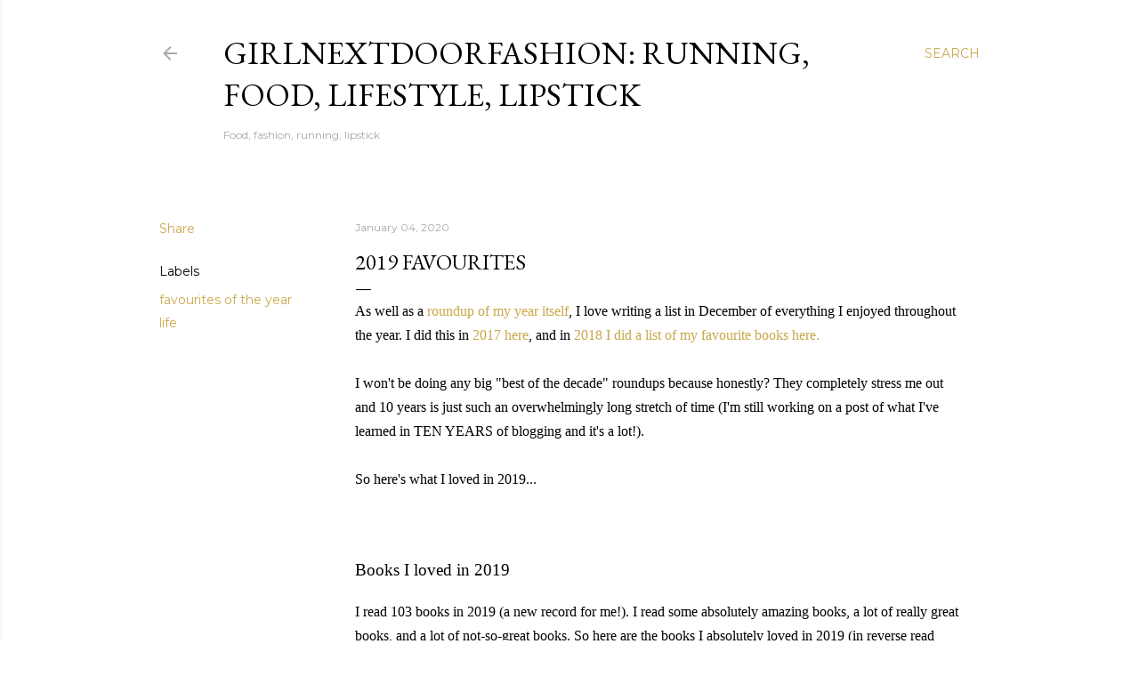

--- FILE ---
content_type: text/html; charset=utf-8
request_url: https://www.google.com/recaptcha/api2/aframe
body_size: 252
content:
<!DOCTYPE HTML><html><head><meta http-equiv="content-type" content="text/html; charset=UTF-8"></head><body><script nonce="YBfIlGUKktMxozGLYMQYxA">/** Anti-fraud and anti-abuse applications only. See google.com/recaptcha */ try{var clients={'sodar':'https://pagead2.googlesyndication.com/pagead/sodar?'};window.addEventListener("message",function(a){try{if(a.source===window.parent){var b=JSON.parse(a.data);var c=clients[b['id']];if(c){var d=document.createElement('img');d.src=c+b['params']+'&rc='+(localStorage.getItem("rc::a")?sessionStorage.getItem("rc::b"):"");window.document.body.appendChild(d);sessionStorage.setItem("rc::e",parseInt(sessionStorage.getItem("rc::e")||0)+1);localStorage.setItem("rc::h",'1769012437388');}}}catch(b){}});window.parent.postMessage("_grecaptcha_ready", "*");}catch(b){}</script></body></html>